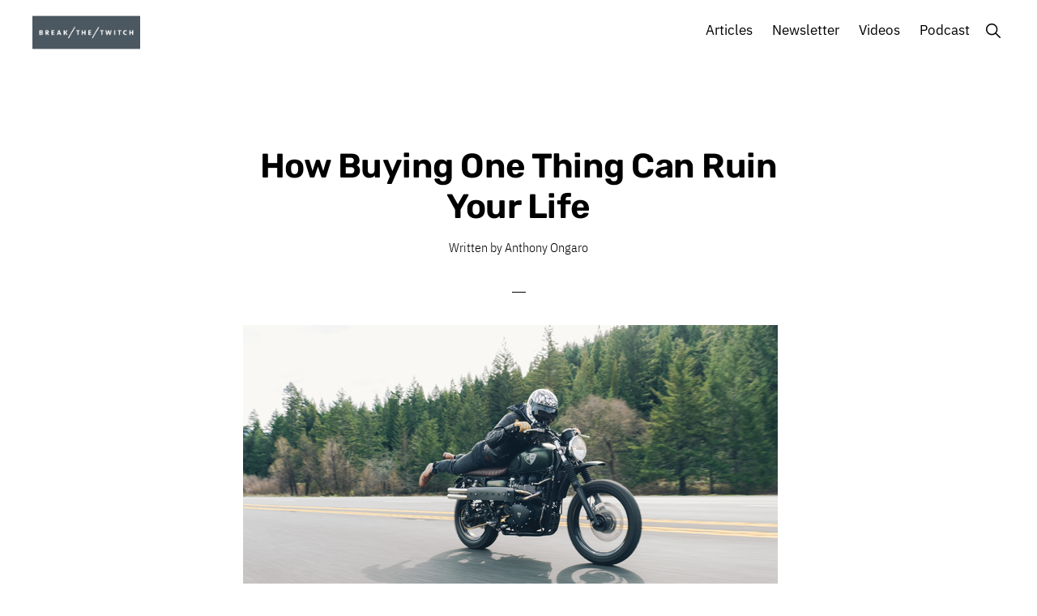

--- FILE ---
content_type: application/javascript
request_url: https://www.breakthetwitch.com/wp-content/plugins/atomic-blocks-pro/lib/atomic-blocks/dist/assets/js/dismiss.js?ver=1742262275
body_size: -264
content:
/**
 * Handles dismissible notices from the Notice block.
 */

/**
 * IE 11 polyfill for Nodelist.forEach.
 *
 * @see https://developer.mozilla.org/en-US/docs/Web/API/NodeList/forEach
 */
if ( window.NodeList && ! NodeList.prototype.forEach ) {
	NodeList.prototype.forEach = Array.prototype.forEach;
}

document.addEventListener( 'DOMContentLoaded', function() {

	var notices = document.querySelectorAll( '.ab-block-notice.ab-dismissable[data-id]' );

	notices.forEach( function( element ) {

		var uid = element.getAttribute( 'data-id' );

		var dismissible = element.querySelector( '.ab-notice-dismiss' );

		if ( ! localStorage.getItem( 'notice-' + uid ) ) {
			element.style.display = 'block';
		}

		if ( dismissible ) {
			dismissible.addEventListener( 'click', function( event ) {
				event.preventDefault();
				localStorage.setItem( 'notice-' + uid, '1' );
				element.style.display = '';
			});
		}
	});
});


--- FILE ---
content_type: text/plain
request_url: https://www.google-analytics.com/j/collect?v=1&_v=j102&a=904166190&t=pageview&_s=1&dl=https%3A%2F%2Fwww.breakthetwitch.com%2Fbuying-one-thing-can-ruin-life%2F&ul=en-us%40posix&dt=How%20Buying%20One%20Thing%20Can%20Ruin%20Your%20Life%20-%20Break%20the%20Twitch&sr=1280x720&vp=1280x720&_u=YEBAAEABAAAAACAAI~&jid=1051831386&gjid=645230682&cid=216917355.1768662228&tid=UA-2554372-24&_gid=778902804.1768662228&_r=1&_slc=1&gtm=45He61e1n81NTSBLKKv811307745za200zd811307745&cd1=Nonmember&gcd=13l3l3l3l1l1&dma=0&tag_exp=103116026~103200004~104527907~104528500~104684208~104684211~105391252~115495938~115616985~115938466~115938468~117041588&z=1885895953
body_size: -452
content:
2,cG-TJJNJ38YNY